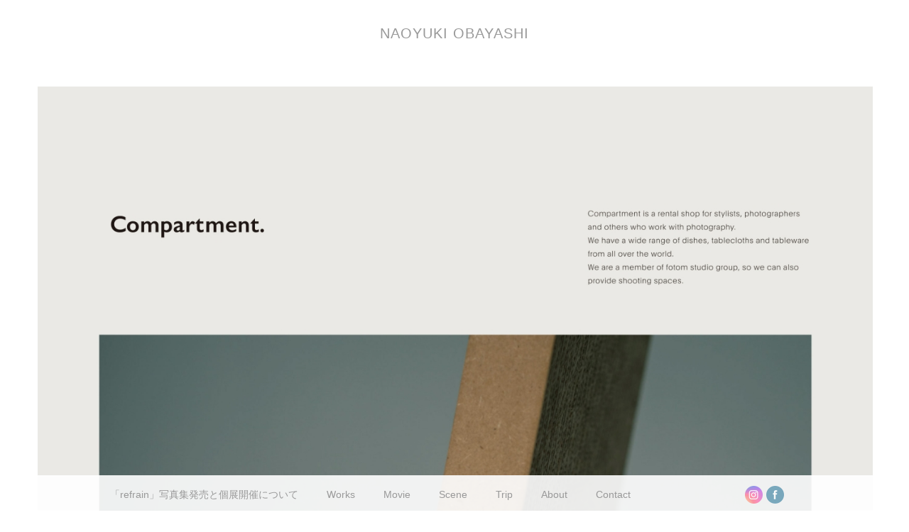

--- FILE ---
content_type: text/html; charset=UTF-8
request_url: http://naoyukiobayashi.com/2023/07/19/compartment-2023-spring-summer/
body_size: 9923
content:
<!DOCTYPE html>
<html lang="ja"
	prefix="og: https://ogp.me/ns#" >
<head>
	<meta charset="UTF-8">
	<meta name="viewport" content="width=device-width, initial-scale=1">
	<link rel="profile" href="http://gmpg.org/xfn/11">
	<link rel="pingback" href="http://naoyukiobayashi.com/wp/xmlrpc.php">

	<title>Compartment. 2023 Spring / Summer | Naoyuki Obayashi</title>

		<!-- All in One SEO 4.1.4.5 -->
		<meta name="robots" content="max-image-preview:large" />
		<link rel="canonical" href="http://naoyukiobayashi.com/2023/07/19/compartment-2023-spring-summer/" />
		<meta property="og:locale" content="ja_JP" />
		<meta property="og:site_name" content="Naoyuki Obayashi | Photography" />
		<meta property="og:type" content="article" />
		<meta property="og:title" content="Compartment. 2023 Spring / Summer | Naoyuki Obayashi" />
		<meta property="og:url" content="http://naoyukiobayashi.com/2023/07/19/compartment-2023-spring-summer/" />
		<meta property="article:published_time" content="2023-07-19T10:59:47+00:00" />
		<meta property="article:modified_time" content="2023-07-20T17:07:39+00:00" />
		<meta name="twitter:card" content="summary" />
		<meta name="twitter:domain" content="naoyukiobayashi.com" />
		<meta name="twitter:title" content="Compartment. 2023 Spring / Summer | Naoyuki Obayashi" />
		<meta name="google" content="nositelinkssearchbox" />
		<script type="application/ld+json" class="aioseo-schema">
			{"@context":"https:\/\/schema.org","@graph":[{"@type":"WebSite","@id":"http:\/\/naoyukiobayashi.com\/#website","url":"http:\/\/naoyukiobayashi.com\/","name":"Naoyuki Obayashi","description":"Photography","inLanguage":"ja","publisher":{"@id":"http:\/\/naoyukiobayashi.com\/#organization"}},{"@type":"Organization","@id":"http:\/\/naoyukiobayashi.com\/#organization","name":"Naoyuki Obayashi","url":"http:\/\/naoyukiobayashi.com\/"},{"@type":"BreadcrumbList","@id":"http:\/\/naoyukiobayashi.com\/2023\/07\/19\/compartment-2023-spring-summer\/#breadcrumblist","itemListElement":[{"@type":"ListItem","@id":"http:\/\/naoyukiobayashi.com\/#listItem","position":1,"item":{"@type":"WebPage","@id":"http:\/\/naoyukiobayashi.com\/","name":"\u30db\u30fc\u30e0","description":"Photography","url":"http:\/\/naoyukiobayashi.com\/"},"nextItem":"http:\/\/naoyukiobayashi.com\/2023\/#listItem"},{"@type":"ListItem","@id":"http:\/\/naoyukiobayashi.com\/2023\/#listItem","position":2,"item":{"@type":"WebPage","@id":"http:\/\/naoyukiobayashi.com\/2023\/","name":"2023","url":"http:\/\/naoyukiobayashi.com\/2023\/"},"nextItem":"http:\/\/naoyukiobayashi.com\/2023\/07\/#listItem","previousItem":"http:\/\/naoyukiobayashi.com\/#listItem"},{"@type":"ListItem","@id":"http:\/\/naoyukiobayashi.com\/2023\/07\/#listItem","position":3,"item":{"@type":"WebPage","@id":"http:\/\/naoyukiobayashi.com\/2023\/07\/","name":"July","url":"http:\/\/naoyukiobayashi.com\/2023\/07\/"},"nextItem":"http:\/\/naoyukiobayashi.com\/2023\/07\/19\/#listItem","previousItem":"http:\/\/naoyukiobayashi.com\/2023\/#listItem"},{"@type":"ListItem","@id":"http:\/\/naoyukiobayashi.com\/2023\/07\/19\/#listItem","position":4,"item":{"@type":"WebPage","@id":"http:\/\/naoyukiobayashi.com\/2023\/07\/19\/","name":"19","url":"http:\/\/naoyukiobayashi.com\/2023\/07\/19\/"},"nextItem":"http:\/\/naoyukiobayashi.com\/2023\/07\/19\/compartment-2023-spring-summer\/#listItem","previousItem":"http:\/\/naoyukiobayashi.com\/2023\/07\/#listItem"},{"@type":"ListItem","@id":"http:\/\/naoyukiobayashi.com\/2023\/07\/19\/compartment-2023-spring-summer\/#listItem","position":5,"item":{"@type":"WebPage","@id":"http:\/\/naoyukiobayashi.com\/2023\/07\/19\/compartment-2023-spring-summer\/","name":"Compartment. 2023 Spring \/ Summer","url":"http:\/\/naoyukiobayashi.com\/2023\/07\/19\/compartment-2023-spring-summer\/"},"previousItem":"http:\/\/naoyukiobayashi.com\/2023\/07\/19\/#listItem"}]},{"@type":"Person","@id":"http:\/\/naoyukiobayashi.com\/author\/360imageworks\/#author","url":"http:\/\/naoyukiobayashi.com\/author\/360imageworks\/","name":"360imageworks"},{"@type":"WebPage","@id":"http:\/\/naoyukiobayashi.com\/2023\/07\/19\/compartment-2023-spring-summer\/#webpage","url":"http:\/\/naoyukiobayashi.com\/2023\/07\/19\/compartment-2023-spring-summer\/","name":"Compartment. 2023 Spring \/ Summer | Naoyuki Obayashi","inLanguage":"ja","isPartOf":{"@id":"http:\/\/naoyukiobayashi.com\/#website"},"breadcrumb":{"@id":"http:\/\/naoyukiobayashi.com\/2023\/07\/19\/compartment-2023-spring-summer\/#breadcrumblist"},"author":"http:\/\/naoyukiobayashi.com\/author\/360imageworks\/#author","creator":"http:\/\/naoyukiobayashi.com\/author\/360imageworks\/#author","image":{"@type":"ImageObject","@id":"http:\/\/naoyukiobayashi.com\/#mainImage","url":"http:\/\/naoyukiobayashi.com\/wp\/wp-content\/uploads\/2023\/07\/Compartment_t1-scaled.jpg","width":1715,"height":2560},"primaryImageOfPage":{"@id":"http:\/\/naoyukiobayashi.com\/2023\/07\/19\/compartment-2023-spring-summer\/#mainImage"},"datePublished":"2023-07-19T10:59:47+09:00","dateModified":"2023-07-20T17:07:39+09:00"},{"@type":"Article","@id":"http:\/\/naoyukiobayashi.com\/2023\/07\/19\/compartment-2023-spring-summer\/#article","name":"Compartment. 2023 Spring \/ Summer | Naoyuki Obayashi","inLanguage":"ja","headline":"Compartment. 2023 Spring \/ Summer","author":{"@id":"http:\/\/naoyukiobayashi.com\/author\/360imageworks\/#author"},"publisher":{"@id":"http:\/\/naoyukiobayashi.com\/#organization"},"datePublished":"2023-07-19T10:59:47+09:00","dateModified":"2023-07-20T17:07:39+09:00","articleSection":"Works","mainEntityOfPage":{"@id":"http:\/\/naoyukiobayashi.com\/2023\/07\/19\/compartment-2023-spring-summer\/#webpage"},"isPartOf":{"@id":"http:\/\/naoyukiobayashi.com\/2023\/07\/19\/compartment-2023-spring-summer\/#webpage"},"image":{"@type":"ImageObject","@id":"http:\/\/naoyukiobayashi.com\/#articleImage","url":"http:\/\/naoyukiobayashi.com\/wp\/wp-content\/uploads\/2023\/07\/Compartment_t1-scaled.jpg","width":1715,"height":2560}}]}
		</script>
		<!-- All in One SEO -->

<link rel='dns-prefetch' href='//www.google.com' />
<link rel='dns-prefetch' href='//fonts.googleapis.com' />
<link rel='dns-prefetch' href='//s.w.org' />
<link rel="alternate" type="application/rss+xml" title="Naoyuki Obayashi &raquo; フィード" href="http://naoyukiobayashi.com/feed/" />
<link rel="alternate" type="application/rss+xml" title="Naoyuki Obayashi &raquo; コメントフィード" href="http://naoyukiobayashi.com/comments/feed/" />
		<script type="text/javascript">
			window._wpemojiSettings = {"baseUrl":"https:\/\/s.w.org\/images\/core\/emoji\/13.1.0\/72x72\/","ext":".png","svgUrl":"https:\/\/s.w.org\/images\/core\/emoji\/13.1.0\/svg\/","svgExt":".svg","source":{"concatemoji":"http:\/\/naoyukiobayashi.com\/wp\/wp-includes\/js\/wp-emoji-release.min.js?ver=5.8.12"}};
			!function(e,a,t){var n,r,o,i=a.createElement("canvas"),p=i.getContext&&i.getContext("2d");function s(e,t){var a=String.fromCharCode;p.clearRect(0,0,i.width,i.height),p.fillText(a.apply(this,e),0,0);e=i.toDataURL();return p.clearRect(0,0,i.width,i.height),p.fillText(a.apply(this,t),0,0),e===i.toDataURL()}function c(e){var t=a.createElement("script");t.src=e,t.defer=t.type="text/javascript",a.getElementsByTagName("head")[0].appendChild(t)}for(o=Array("flag","emoji"),t.supports={everything:!0,everythingExceptFlag:!0},r=0;r<o.length;r++)t.supports[o[r]]=function(e){if(!p||!p.fillText)return!1;switch(p.textBaseline="top",p.font="600 32px Arial",e){case"flag":return s([127987,65039,8205,9895,65039],[127987,65039,8203,9895,65039])?!1:!s([55356,56826,55356,56819],[55356,56826,8203,55356,56819])&&!s([55356,57332,56128,56423,56128,56418,56128,56421,56128,56430,56128,56423,56128,56447],[55356,57332,8203,56128,56423,8203,56128,56418,8203,56128,56421,8203,56128,56430,8203,56128,56423,8203,56128,56447]);case"emoji":return!s([10084,65039,8205,55357,56613],[10084,65039,8203,55357,56613])}return!1}(o[r]),t.supports.everything=t.supports.everything&&t.supports[o[r]],"flag"!==o[r]&&(t.supports.everythingExceptFlag=t.supports.everythingExceptFlag&&t.supports[o[r]]);t.supports.everythingExceptFlag=t.supports.everythingExceptFlag&&!t.supports.flag,t.DOMReady=!1,t.readyCallback=function(){t.DOMReady=!0},t.supports.everything||(n=function(){t.readyCallback()},a.addEventListener?(a.addEventListener("DOMContentLoaded",n,!1),e.addEventListener("load",n,!1)):(e.attachEvent("onload",n),a.attachEvent("onreadystatechange",function(){"complete"===a.readyState&&t.readyCallback()})),(n=t.source||{}).concatemoji?c(n.concatemoji):n.wpemoji&&n.twemoji&&(c(n.twemoji),c(n.wpemoji)))}(window,document,window._wpemojiSettings);
		</script>
		<style type="text/css">
img.wp-smiley,
img.emoji {
	display: inline !important;
	border: none !important;
	box-shadow: none !important;
	height: 1em !important;
	width: 1em !important;
	margin: 0 .07em !important;
	vertical-align: -0.1em !important;
	background: none !important;
	padding: 0 !important;
}
</style>
	<link rel='stylesheet' id='wp-block-library-css'  href='http://naoyukiobayashi.com/wp/wp-includes/css/dist/block-library/style.min.css?ver=5.8.12' type='text/css' media='all' />
<link rel='stylesheet' id='contact-form-7-css'  href='http://naoyukiobayashi.com/wp/wp-content/plugins/contact-form-7/includes/css/styles.css?ver=5.4.2' type='text/css' media='all' />
<link rel='stylesheet' id='SFSIPLUSmainCss-css'  href='http://naoyukiobayashi.com/wp/wp-content/plugins/ultimate-social-media-plus/css/sfsi-style.css?ver=5.8.12' type='text/css' media='all' />
<link rel='stylesheet' id='wpccp-css'  href='http://naoyukiobayashi.com/wp/wp-content/plugins/wp-content-copy-protection/assets/css/style.min.css?ver=1631679537' type='text/css' media='all' />
<link rel='stylesheet' id='parent-style-css'  href='http://naoyukiobayashi.com/wp/wp-content/themes/stacker-lite/style.css?ver=5.8.12' type='text/css' media='all' />
<link rel='stylesheet' id='child-style-css'  href='http://naoyukiobayashi.com/wp/wp-content/themes/stacker-lite-child/style.css?ver=5.8.12' type='text/css' media='all' />
<link rel='stylesheet' id='stacker-style-css'  href='http://naoyukiobayashi.com/wp/wp-content/themes/stacker-lite-child/style.css?ver=5.8.12' type='text/css' media='all' />
<link rel='stylesheet' id='font-awesome-css'  href='http://naoyukiobayashi.com/wp/wp-content/themes/stacker-lite/inc/font-awesome-4.3.0/css/font-awesome.min.css?ver=5.8.12' type='text/css' media='all' />
<link rel='stylesheet' id='stacker-fonts-css'  href='//fonts.googleapis.com/css?family=Varela&#038;subset=latin%2Clatin-ext' type='text/css' media='all' />
<!--n2css--><script type='text/javascript' src='http://naoyukiobayashi.com/wp/wp-includes/js/jquery/jquery.min.js?ver=3.6.0' id='jquery-core-js'></script>
<script type='text/javascript' src='http://naoyukiobayashi.com/wp/wp-includes/js/jquery/jquery-migrate.min.js?ver=3.3.2' id='jquery-migrate-js'></script>
<link rel="https://api.w.org/" href="http://naoyukiobayashi.com/wp-json/" /><link rel="alternate" type="application/json" href="http://naoyukiobayashi.com/wp-json/wp/v2/posts/3531" /><link rel="EditURI" type="application/rsd+xml" title="RSD" href="http://naoyukiobayashi.com/wp/xmlrpc.php?rsd" />
<link rel="wlwmanifest" type="application/wlwmanifest+xml" href="http://naoyukiobayashi.com/wp/wp-includes/wlwmanifest.xml" /> 
<meta name="generator" content="WordPress 5.8.12" />
<link rel='shortlink' href='http://naoyukiobayashi.com/?p=3531' />
<link rel="alternate" type="application/json+oembed" href="http://naoyukiobayashi.com/wp-json/oembed/1.0/embed?url=http%3A%2F%2Fnaoyukiobayashi.com%2F2023%2F07%2F19%2Fcompartment-2023-spring-summer%2F" />
<link rel="alternate" type="text/xml+oembed" href="http://naoyukiobayashi.com/wp-json/oembed/1.0/embed?url=http%3A%2F%2Fnaoyukiobayashi.com%2F2023%2F07%2F19%2Fcompartment-2023-spring-summer%2F&#038;format=xml" />
<meta name="cdp-version" content="1.4.3" />
	<script>
		window.addEventListener("sfsi_plus_functions_loaded", function() {
			var body = document.getElementsByTagName('body')[0];
			// console.log(body);
			body.classList.add("sfsi_plus_3.47");
		})
		// window.addEventListener('sfsi_plus_functions_loaded',function(e) {
		// 	jQuery("body").addClass("sfsi_plus_3.47")
		// });
		jQuery(document).ready(function(e) {
			jQuery("body").addClass("sfsi_plus_3.47")
		});

		function sfsi_plus_processfurther(ref) {
			var feed_id = '[base64]';
			var feedtype = 8;
			var email = jQuery(ref).find('input[name="email"]').val();
			var filter = /^([a-zA-Z0-9_\.\-])+\@(([a-zA-Z0-9\-])+\.)+([a-zA-Z0-9]{2,4})+$/;
			if ((email != "Enter your email") && (filter.test(email))) {
				if (feedtype == "8") {
					var url = "https://api.follow.it/subscription-form/" + feed_id + "/" + feedtype;
					window.open(url, "popupwindow", "scrollbars=yes,width=1080,height=760");
					return true;
				}
			} else {
				alert("Please enter email address");
				jQuery(ref).find('input[name="email"]').focus();
				return false;
			}
		}
	</script>
	<style>
		.sfsi_plus_subscribe_Popinner {
			width: 100% !important;
			height: auto !important;
			border: 1px solid #b5b5b5 !important;
			padding: 18px 0px !important;
			background-color: #ffffff !important;
		}

		.sfsi_plus_subscribe_Popinner form {
			margin: 0 20px !important;
		}

		.sfsi_plus_subscribe_Popinner h5 {
			font-family: Helvetica,Arial,sans-serif !important;

			font-weight: bold !important;
			color: #000000 !important;
			font-size: 16px !important;
			text-align: center !important;
			margin: 0 0 10px !important;
			padding: 0 !important;
		}

		.sfsi_plus_subscription_form_field {
			margin: 5px 0 !important;
			width: 100% !important;
			display: inline-flex;
			display: -webkit-inline-flex;
		}

		.sfsi_plus_subscription_form_field input {
			width: 100% !important;
			padding: 10px 0px !important;
		}

		.sfsi_plus_subscribe_Popinner input[type=email] {
			font-family: Helvetica,Arial,sans-serif !important;

			font-style: normal !important;
			color:  !important;
			font-size: 14px !important;
			text-align: center !important;
		}

		.sfsi_plus_subscribe_Popinner input[type=email]::-webkit-input-placeholder {
			font-family: Helvetica,Arial,sans-serif !important;

			font-style: normal !important;
			color:  !important;
			font-size: 14px !important;
			text-align: center !important;
		}

		.sfsi_plus_subscribe_Popinner input[type=email]:-moz-placeholder {
			/* Firefox 18- */
			font-family: Helvetica,Arial,sans-serif !important;

			font-style: normal !important;
			color:  !important;
			font-size: 14px !important;
			text-align: center !important;
		}

		.sfsi_plus_subscribe_Popinner input[type=email]::-moz-placeholder {
			/* Firefox 19+ */
			font-family: Helvetica,Arial,sans-serif !important;

			font-style: normal !important;
			color:  !important;
			font-size: 14px !important;
			text-align: center !important;
		}

		.sfsi_plus_subscribe_Popinner input[type=email]:-ms-input-placeholder {
			font-family: Helvetica,Arial,sans-serif !important;

			font-style: normal !important;
			color:  !important;
			font-size: 14px !important;
			text-align: center !important;
		}

		.sfsi_plus_subscribe_Popinner input[type=submit] {
			font-family: Helvetica,Arial,sans-serif !important;

			font-weight: bold !important;
			color: #000000 !important;
			font-size: 16px !important;
			text-align: center !important;
			background-color: #dedede !important;
		}
	</style>
	<meta name="follow.[base64]" content="S2hUsDXsDPv40l5nwWUg"/><style type="text/css" id="custom-background-css">
body.custom-background { background-color: #ffffff; }
</style>
			<style type="text/css" id="wp-custom-css">
			body * {
	font-family: 游ゴシック体, 'Yu Gothic', YuGothic, 'ヒラギノ角ゴシック Pro', 'Hiragino Kaku Gothic Pro', メイリオ, Meiryo, Osaka, 'ＭＳ Ｐゴシック', 'MS PGothic', sans-serif;
	font-weight: 400;
}

body, button, input, select, textarea {
	color: #333;
}

.red {
	color: red;
}

a.blue {
	color: #96c6cb !important;
	border-bottom: 1px solid;
}

a.blue:hover {
	color: #999 !important;
	border-bottom: 1px solid;
}

.item img {
    border: 1px solid #fff;
    -webkit-border-radius: 0px;
    -moz-border-radius: 0px;
    border-radius: 0px;
}

/*トップメニュー削除*/

#cssmenu {
	display: none;
}

/*header*/

.site-title a, .site-title a:visited, a {
    color: #999;
}

.site-title a:hover {
    color: #96c6cb;
}

#header {
	height: 80px;
	box-shadow: none;
}

.wrapper {
  width: 95%;
	margin-top: 0em;
	margin-bottom: 0px;
}

body.page-id-149 .item {
	padding-top: 0;
}

body.page-id-149 .masonryinside, body.page-id-149 #content{
	margin-top: 0;
}

#sitebranding {
  padding-top: 10px;
	padding-bottom: 10px;
}

.site-description {
	font-family: 游ゴシック体, 'Yu Gothic', YuGothic, 'ヒラギノ角ゴシック Pro', 'Hiragino Kaku Gothic Pro', メイリオ, Meiryo, Osaka, 'ＭＳ Ｐゴシック', 'MS PGothic', sans-serif;
	color: #333;
	display: none;
}

.site-title {
	padding-top: 15px;
	font-size: 20px;
}

body.home .inside .itemtitle {
	display: none;
}

/*トップページコンテンツ調整*/

.inside .commentcount, .itemcat,  .itemdate, span.edit-link, .nav-links {
	display:none;
}

.inside .itemtitle, .itemtitle a, .itemtitle a:visited {
    color: #999;
}

.item {
	box-shadow: none;
}

/*スライダー*/

div#n2-ss-2 .n2-ss-slider-1 {
	margin-bottom: 0px;
}

div#n2-ss-2 .nextend-thumbnail-scroller.n2-align-content-start {
  background: #fff;
}

.n2-style-8c39bd1b5d1c821102353bb13550e669-simple {
	background: #fff;
}

/*投稿ページ*/

.itemtitle {
    font-size: 12px;
    text-transform: capitalize;
}

.inside .itemtitle {
	font-size: 12px;
	text-transform: capitalize;
}

@media only screen and (min-width: 1100px) {
.masonry {
    -moz-column-count: 3;
    -webkit-column-count: 3;
    column-count: 3;
}
}
	
/*下層ページ*/

body.page .inside .itemtitle {
	display: none;
}

#content h2 {
	font-size: 28px;
  color: #96c6cb;
}

h2.archive-title, .commentcount {
	display: none;
}

button, html input[type="button"], input[type="reset"], input[type="submit"] {
	background-color: #96c6cb;
}

button, html input[type="button"]:hover, input[type="reset"]:hover, input[type="submit"]:hover {
	background-color: #999;
}

.post-10 ul li a {
	color: #96c6cb;
}

.post-10 ul li a:hover {
	color: #999;
}

#comments {
    display: none;
}

input[type="text"], input[type="email"], input[type="password"], input[type="search"], input[type="url"], textarea {
  overflow: auto;
  padding-left: 3px;
  vertical-align: top;
	width: 98%;
}

@media screen and (max-width:800px){

	#content {
	width: 90%;
}

}

/*footer*/

#footer {
	background-color: #fff;
}

h4.footerheading {
	display: none;
}

#footer .footerwidget li a:hover, #footer a:visited {
	color: #96c6cb;
}

#footerwidgets {
  padding-top: 15px;
	padding-bottom: 15px;
}

#footer a, #footer a:visited {
	color: #999;
}

#footer .footerwidget li a:hover {
	color: #96c6cb;
}

.footerwidget li {
  margin-bottom: 0px;
}

/*.footerwidget li::before {
	content: '-　';
	margin-right: 0px;
}*/

.footerwidget {
  width: 100%;
  position: relative;
  display: inline-block;
  margin: 0 auto;
  vertical-align: top;
}

/*ドロップダウンメニュー*/

@media screen and (max-width:800px){
	
.menu > li {
    float: none!important;
    width: 100%!important;
    height: 30px!important;
	line-height: 30px!important;
	}
	
	.item {
		margin: 0em!important;
	}
	
	li.menu-item-has-children ul {
  opacity: 1!important;
	visibility:visible!important;
	-webkit-transition: none!important;
  transition: none!important;
	top: 0px!important;
		display: none;
	}
	
	li.menu-item-has-children ul {
		position: relative!important;
	}
	
	li.menu-item-has-children > a::after {
		display: none!important;
	}
	
	.footerwidget {
  border-top: 1px solid #ccc;
  padding-top: 20px;
	padding-bottom: 10px;
	}
	
}

.menu {
    width: 100%;
	max-width: 1000px;
    margin: 0 auto;
}

.menu > li {
  float: left;
    /*width: 14.2857143%;*/
  height: 50px;
  line-height: 50px;
	text-align: center;
	padding: 0 20px;
}

.menu::after {
    content: "";
    display: table;
    clear: both;
}

.sfsi_plus_wicons {
	width: 25px !important;
  height: 25px !important;
  padding-top: 0;
}

@media screen and (min-width:801px) {

.footerwidget:first-child {
	width: 90%;
}

.footerwidget:last-child {
	width: 10%;
	bottom: 5px;
}
	
}

@media screen and (max-width:1019px) {
	
#footerwidgets {
    padding-top: 10px;
}
	
#footer .menu > li {
    line-height: 15px;
}

}

/* 以下、ドロップダウン */

li.menu-item-has-children {
    position: relative;
}

li.menu-item-has-children ul {
    visibility: hidden;
    opacity: 0;
    position: absolute;
    top: -70px;
    width: 100%;
    -webkit-transition: all .2s ease;
    transition: all .2s ease;
	color: #96c6cb;
	background: #fff;
	line-height: 1.5em;
	/*text-align: left;*/
	padding-left: 5px;
}

li.menu-item-has-children:hover ul {
    visibility: visible;
    opacity: 1;
    top: -60px;
}

/* 下矢印 */

li.menu-item-has-children > a::after {
    content: '';
    display: inline-block;
    width: 6px;
    height: 6px;
    margin: 0 0 0 15px;
    border-right: 1px solid #96c6cb;
    border-bottom: 1px solid #96c6cb;
    -webkit-transform: rotate(225deg);
    -ms-transform: rotate(225deg);
    transform: rotate(225deg);
}

/* 以下、リンク色 */

.menu li a {
}

.menu li a:hover {
	color: #999;
}

.menu li ul li a {
}

.menu li ul li a:hover {
    color: #999;
}

.menu li:hover > a {
}

/*footer*/

#footer {
	overflow: inherit;
	background-color: rgba( 255, 255, 255, 0.9 );
}

.footerheading {
	margin-bottom: 10px;
}

#footercredits {
	display: none;
}

/*フッター固定*/

@media screen and (min-width:801px){
	
#footer {
  position: fixed;
  bottom: 0;
  width: 100%;
  text-align: center;
	height: 50px;
}

#footer .menu > li {
  height: 50px;
	line-height: 15px;
}

#footer .wrapper{
    display: inline-block;
}

#footerwidgets {
    padding-top: 20px;
    padding-bottom: 15px;
}

.item {
	padding: 1.5em 1.5em 1em;
}
	
}

@media screen and (max-width:800px){

#footer .menu > li {
	padding-left: 0;
	padding-right: 0;
}
	
}

/*SNS*/

@media screen and (min-width:801px){

.sfsi_plus_wDiv {
  width: 95px;
}
	
#footerwidgets {
    width: 83%;
    margin: 0 auto;
}
	
}

@media screen and (max-width:800px){
	
.sfsi_plus_wDiv {
  width: 65px !important;
	text-align: center !important;
	left: 46%;
}
	
sfsi_plus_holders {
		height: 35px;
	}
	
.sfsi_plus_widget {
    position: relative;
}
	
	.sfsi_plus_wDiv {
		position: absolute;
  left: 50%;
  transform: translateY(-50%) translateX(-50%);
  -webkit-transform: translateY(-50%) translateX(-50%);
		margin-top: 20px;
	}
	
}

.sfsi_plus_wicons:nth-child(2) {
	float:left;
}

img.sfsi_wicon {
	     -webkit-filter: hue-rotate(345deg) brightness(1.1) opacity(0.6);
     -moz-filter: hue-rotate(345deg) brightness(1.1) opacity(0.6);
     -o-filter: hue-rotate(345deg) brightness(1.1) opacity(0.6);
     -ms-filter: hue-rotate(345deg) brightness(1.1) opacity(0.6);
     filter: hue-rotate(345deg) brightness(1.1) opacity(0.6);
}		</style>
		
<div align="center">
	<noscript>
		<div style="position:fixed; top:0px; left:0px; z-index:3000; height:100%; width:100%; background-color:#FFFFFF">
			<br/><br/>
			<div style="font-family: Tahoma; font-size: 14px; background-color:#FFFFCC; border: 1pt solid Black; padding: 10pt;">
				Sorry, you have Javascript Disabled! To see this page as it is meant to appear, please enable your Javascript!
			</div>
		</div>
	</noscript>
</div>
	<!-- Google Tag Manager -->
	<script>(function(w,d,s,l,i){w[l]=w[l]||[];w[l].push({'gtm.start':
	new Date().getTime(),event:'gtm.js'});var f=d.getElementsByTagName(s)[0],
	j=d.createElement(s),dl=l!='dataLayer'?'&l='+l:'';j.async=true;j.src=
	'https://www.googletagmanager.com/gtm.js?id='+i+dl;f.parentNode.insertBefore(j,f);
	})(window,document,'script','dataLayer','GTM-5VNGHCL');</script>
	<!-- End Google Tag Manager -->
</head>

<body class="post-template-default single single-post postid-3531 single-format-standard custom-background">
<!-- Google Tag Manager (noscript) -->
<noscript><iframe src="https://www.googletagmanager.com/ns.html?id=GTM-5VNGHCL"
height="0" width="0" style="display:none;visibility:hidden"></iframe></noscript>
<!-- End Google Tag Manager (noscript) -->
<div id="cssmenu" class="align-center">
	<ul><li id="menu-item-3729" class="menu-item menu-item-type-post_type menu-item-object-page menu-item-3729"><a href="http://naoyukiobayashi.com/%e5%80%8b%e5%b1%95-%e3%80%8crefrain%e3%80%8d%e9%96%8b%e5%82%ac%e3%81%ae%e3%81%8a%e7%9f%a5%e3%82%89%e3%81%9b/">「refrain」写真集発売と個展開催について</a></li>
<li id="menu-item-2442" class="menu-item menu-item-type-taxonomy menu-item-object-category current-post-ancestor current-menu-parent current-post-parent menu-item-2442"><a href="http://naoyukiobayashi.com/category/works/">Works</a></li>
<li id="menu-item-3175" class="menu-item menu-item-type-taxonomy menu-item-object-category menu-item-3175"><a href="http://naoyukiobayashi.com/category/movie/">Movie</a></li>
<li id="menu-item-2440" class="menu-item menu-item-type-taxonomy menu-item-object-category menu-item-2440"><a href="http://naoyukiobayashi.com/category/scene/">Scene</a></li>
<li id="menu-item-514" class="menu-item menu-item-type-taxonomy menu-item-object-category menu-item-514"><a href="http://naoyukiobayashi.com/category/trip/">Trip</a></li>
<li id="menu-item-18" class="menu-item menu-item-type-post_type menu-item-object-page menu-item-18"><a href="http://naoyukiobayashi.com/about/">About</a></li>
<li id="menu-item-16" class="menu-item menu-item-type-post_type menu-item-object-page menu-item-16"><a href="http://naoyukiobayashi.com/contact/">Contact</a></li>
</ul></div>
<div id="header">
<div id="sitebranding">

<div class="site-branding">
								<h1 class="site-title"><a href="http://naoyukiobayashi.com/" rel="home">Naoyuki Obayashi</a></h1>
			<h2 class="site-description">Photography</h2>
		</div><!-- .site-branding -->
	
	
	
	
	
	<div id="menu-social" class="menu">	 
			</div>
    </div><!--End Site Branding -->
</div>
<!--End Header -->
	<div class="masonryinside">
		<div class="wrapper">
			
				
<div class="inside item post-3531 post type-post status-publish format-standard has-post-thumbnail hentry category-works">
	<a href="http://naoyukiobayashi.com/2023/07/19/compartment-2023-spring-summer/"><img width="2400" height="3582" src="http://naoyukiobayashi.com/wp/wp-content/uploads/2023/07/Compartment_t1-2400x3582.jpg" class="featured-image wp-post-image" alt="" loading="lazy" srcset="http://naoyukiobayashi.com/wp/wp-content/uploads/2023/07/Compartment_t1-2400x3582.jpg 2400w, http://naoyukiobayashi.com/wp/wp-content/uploads/2023/07/Compartment_t1-201x300.jpg 201w, http://naoyukiobayashi.com/wp/wp-content/uploads/2023/07/Compartment_t1-686x1024.jpg 686w, http://naoyukiobayashi.com/wp/wp-content/uploads/2023/07/Compartment_t1-768x1146.jpg 768w, http://naoyukiobayashi.com/wp/wp-content/uploads/2023/07/Compartment_t1-1029x1536.jpg 1029w, http://naoyukiobayashi.com/wp/wp-content/uploads/2023/07/Compartment_t1-1372x2048.jpg 1372w, http://naoyukiobayashi.com/wp/wp-content/uploads/2023/07/Compartment_t1-scaled.jpg 1715w" sizes="(max-width: 2400px) 100vw, 2400px" /></a>
	<div class="commentcount">
			<span>0</span>
	</div>
	<h2 class="itemtitle"><a href="http://naoyukiobayashi.com/2023/07/19/compartment-2023-spring-summer/">Compartment. 2023 Spring / Summer</a></h2>

	<div class="itemdate"><a href="http://naoyukiobayashi.com/2023/07/19/compartment-2023-spring-summer/"><span class="posted-on"><a href="http://naoyukiobayashi.com/2023/07/19/compartment-2023-spring-summer/" rel="bookmark"><time class="entry-date published updated" datetime="2023-07-19T19:59:47+09:00">2023-07-19</time></a></span></a></div>
	<div class="itemcat">
<a href="http://naoyukiobayashi.com/category/works/" rel="category tag">Works</a>	</div>
	<div id="content">
		<p><img loading="lazy" class="alignnone size-large wp-image-3538" src="http://naoyukiobayashi.com/wp/wp-content/uploads/2023/07/Compartment_tabroid_7-1024x764.jpg" alt="" width="900" height="671" srcset="http://naoyukiobayashi.com/wp/wp-content/uploads/2023/07/Compartment_tabroid_7-1024x764.jpg 1024w, http://naoyukiobayashi.com/wp/wp-content/uploads/2023/07/Compartment_tabroid_7-300x224.jpg 300w, http://naoyukiobayashi.com/wp/wp-content/uploads/2023/07/Compartment_tabroid_7-768x573.jpg 768w, http://naoyukiobayashi.com/wp/wp-content/uploads/2023/07/Compartment_tabroid_7-1536x1146.jpg 1536w, http://naoyukiobayashi.com/wp/wp-content/uploads/2023/07/Compartment_tabroid_7-2048x1528.jpg 2048w" sizes="(max-width: 900px) 100vw, 900px" /></p>
<p><img loading="lazy" class="alignnone size-large wp-image-3540" src="http://naoyukiobayashi.com/wp/wp-content/uploads/2023/07/Compartment_tabroid_4-1024x764.jpg" alt="" width="900" height="671" srcset="http://naoyukiobayashi.com/wp/wp-content/uploads/2023/07/Compartment_tabroid_4-1024x764.jpg 1024w, http://naoyukiobayashi.com/wp/wp-content/uploads/2023/07/Compartment_tabroid_4-300x224.jpg 300w, http://naoyukiobayashi.com/wp/wp-content/uploads/2023/07/Compartment_tabroid_4-768x573.jpg 768w, http://naoyukiobayashi.com/wp/wp-content/uploads/2023/07/Compartment_tabroid_4-1536x1146.jpg 1536w, http://naoyukiobayashi.com/wp/wp-content/uploads/2023/07/Compartment_tabroid_4-2048x1528.jpg 2048w" sizes="(max-width: 900px) 100vw, 900px" /></p>
<p><img loading="lazy" class="alignnone size-large wp-image-3539" src="http://naoyukiobayashi.com/wp/wp-content/uploads/2023/07/Compartment_tabroid_2-1-1024x764.jpg" alt="" width="900" height="671" srcset="http://naoyukiobayashi.com/wp/wp-content/uploads/2023/07/Compartment_tabroid_2-1-1024x764.jpg 1024w, http://naoyukiobayashi.com/wp/wp-content/uploads/2023/07/Compartment_tabroid_2-1-300x224.jpg 300w, http://naoyukiobayashi.com/wp/wp-content/uploads/2023/07/Compartment_tabroid_2-1-768x573.jpg 768w, http://naoyukiobayashi.com/wp/wp-content/uploads/2023/07/Compartment_tabroid_2-1-1536x1146.jpg 1536w, http://naoyukiobayashi.com/wp/wp-content/uploads/2023/07/Compartment_tabroid_2-1-2048x1528.jpg 2048w" sizes="(max-width: 900px) 100vw, 900px" /></p>
<p><img loading="lazy" class="alignnone size-large wp-image-3541" src="http://naoyukiobayashi.com/wp/wp-content/uploads/2023/07/Compartment_tabroid_5-1024x764.jpg" alt="" width="900" height="671" srcset="http://naoyukiobayashi.com/wp/wp-content/uploads/2023/07/Compartment_tabroid_5-1024x764.jpg 1024w, http://naoyukiobayashi.com/wp/wp-content/uploads/2023/07/Compartment_tabroid_5-300x224.jpg 300w, http://naoyukiobayashi.com/wp/wp-content/uploads/2023/07/Compartment_tabroid_5-768x573.jpg 768w, http://naoyukiobayashi.com/wp/wp-content/uploads/2023/07/Compartment_tabroid_5-1536x1146.jpg 1536w, http://naoyukiobayashi.com/wp/wp-content/uploads/2023/07/Compartment_tabroid_5-2048x1528.jpg 2048w" sizes="(max-width: 900px) 100vw, 900px" /></p>
<p><img loading="lazy" class="alignnone size-large wp-image-3537" src="http://naoyukiobayashi.com/wp/wp-content/uploads/2023/07/Compartment_tabroid_6-1024x764.jpg" alt="" width="900" height="671" srcset="http://naoyukiobayashi.com/wp/wp-content/uploads/2023/07/Compartment_tabroid_6-1024x764.jpg 1024w, http://naoyukiobayashi.com/wp/wp-content/uploads/2023/07/Compartment_tabroid_6-300x224.jpg 300w, http://naoyukiobayashi.com/wp/wp-content/uploads/2023/07/Compartment_tabroid_6-768x573.jpg 768w, http://naoyukiobayashi.com/wp/wp-content/uploads/2023/07/Compartment_tabroid_6-1536x1146.jpg 1536w, http://naoyukiobayashi.com/wp/wp-content/uploads/2023/07/Compartment_tabroid_6-2048x1528.jpg 2048w" sizes="(max-width: 900px) 100vw, 900px" /></p>
<p style="text-align: center;"><img loading="lazy" class="alignnone size-large wp-image-3542" src="http://naoyukiobayashi.com/wp/wp-content/uploads/2023/07/Compartment_tabroid_3-1024x764.jpg" alt="" width="900" height="671" srcset="http://naoyukiobayashi.com/wp/wp-content/uploads/2023/07/Compartment_tabroid_3-1024x764.jpg 1024w, http://naoyukiobayashi.com/wp/wp-content/uploads/2023/07/Compartment_tabroid_3-300x224.jpg 300w, http://naoyukiobayashi.com/wp/wp-content/uploads/2023/07/Compartment_tabroid_3-768x573.jpg 768w, http://naoyukiobayashi.com/wp/wp-content/uploads/2023/07/Compartment_tabroid_3-1536x1146.jpg 1536w, http://naoyukiobayashi.com/wp/wp-content/uploads/2023/07/Compartment_tabroid_3-2048x1528.jpg 2048w" sizes="(max-width: 900px) 100vw, 900px" /></p>
<p style="text-align: center;">Printing : Fujiwara printing co.,ltd<br />
Art Direction : TOSHIHIKO WATANABE<br />
Direction : KANA ISHIDA , KANON SHIMIZU<br />
Design : TOSHIHIKO WATANABE<br />
(fullsizeimage)</p>
<p>&nbsp;</p>
<p>&nbsp;</p>
<p>&nbsp;</p>
<p>&nbsp;</p>
<p>&nbsp;</p>
		<div id="bottommeta">
					</div>
	</div>


				
					</div>
	</div>
<div id="footer">
	<div class="wrapper">
		<div id="footerwidgets">
			<div class="footerwidget"><h4 class="footerheading">MENU</h4><div class="menu-menu-container"><ul id="menu-menu-1" class="menu"><li class="menu-item menu-item-type-post_type menu-item-object-page menu-item-3729"><a href="http://naoyukiobayashi.com/%e5%80%8b%e5%b1%95-%e3%80%8crefrain%e3%80%8d%e9%96%8b%e5%82%ac%e3%81%ae%e3%81%8a%e7%9f%a5%e3%82%89%e3%81%9b/">「refrain」写真集発売と個展開催について</a></li>
<li class="menu-item menu-item-type-taxonomy menu-item-object-category current-post-ancestor current-menu-parent current-post-parent menu-item-2442"><a href="http://naoyukiobayashi.com/category/works/">Works</a></li>
<li class="menu-item menu-item-type-taxonomy menu-item-object-category menu-item-3175"><a href="http://naoyukiobayashi.com/category/movie/">Movie</a></li>
<li class="menu-item menu-item-type-taxonomy menu-item-object-category menu-item-2440"><a href="http://naoyukiobayashi.com/category/scene/">Scene</a></li>
<li class="menu-item menu-item-type-taxonomy menu-item-object-category menu-item-514"><a href="http://naoyukiobayashi.com/category/trip/">Trip</a></li>
<li class="menu-item menu-item-type-post_type menu-item-object-page menu-item-18"><a href="http://naoyukiobayashi.com/about/">About</a></li>
<li class="menu-item menu-item-type-post_type menu-item-object-page menu-item-16"><a href="http://naoyukiobayashi.com/contact/">Contact</a></li>
</ul></div></div><div class="footerwidget">			<div class="sfsi_plus_widget" data-position="widget">
				<div id='sfsi_plus_wDiv'></div>
						<script>
			window.addEventListener('sfsi_plus_functions_loaded', function() {
				if (typeof sfsi_plus_widget_set == 'function') {
					sfsi_plus_widget_set();
				}
			})
		</script>
		<div class="sfsiplus_norm_row sfsi_plus_wDiv"  style="width:225px;position:absolute;;text-align:left"><div style='width:40px; height:40px;margin-left:5px;margin-bottom:5px;' class='sfsi_plus_wicons shuffeldiv '><div class='sfsiplus_inerCnt'><a class=' sficn' data-effect='' target='_blank'  href='https://www.facebook.com/Naoyuki-Obayashi-1823782137636357/'  style='opacity:1' ><img alt='Facebook' title='Facebook' src='http://naoyukiobayashi.com/wp/wp-content/plugins/ultimate-social-media-plus/images/icons_theme/flat/flat_fb.png' width='40' height='40' style='' class='sfcm sfsi_wicon sfsiplusid_round_icon_facebook' data-effect=''  /></a></div></div><div style='width:40px; height:40px;margin-left:5px;margin-bottom:5px;' class='sfsi_plus_wicons shuffeldiv '><div class='sfsiplus_inerCnt'><a class=' sficn' data-effect='' target='_blank'  href='https://www.instagram.com/naoyuki_obayashi/'  style='opacity:1' ><img alt='Instagram' title='Instagram' src='http://naoyukiobayashi.com/wp/wp-content/plugins/ultimate-social-media-plus/images/icons_theme/flat/flat_instagram.png' width='40' height='40' style='' class='sfcm sfsi_wicon sfsiplusid_round_icon_instagram' data-effect=''  /></a></div></div></div ><div id="sfsi_holder" class="sfsi_plus_holders" style="position: relative; float: left;width:100%;z-index:-1;"></div ><script></script>				<div style="clear: both;"></div>
			</div>
		</div>		</div>
		<!-- End Footer Widgets-->
				<div id="footercredits">
			<h3 class="footer-title"><a href="#">Stacker</a></h3>

			<div class="footertext">


				<p><a href="http://wordpress.org/" rel="generator">Proudly powered by
						WordPress</a> Theme: Stacker by <a href="http://themefurnace.com" rel="designer">ThemeFurnace</a>.				</p>
			</div>
		</div>
		<script>
	window.addEventListener('sfsi_plus_functions_loaded', function() {
		if (typeof sfsi_plus_responsive_toggle == 'function') {
			sfsi_plus_responsive_toggle(0);
			// console.log('sfsi_plus_responsive_toggle');
		}
	})
</script>

<script type='text/javascript' src='http://naoyukiobayashi.com/wp/wp-includes/js/dist/vendor/regenerator-runtime.min.js?ver=0.13.7' id='regenerator-runtime-js'></script>
<script type='text/javascript' src='http://naoyukiobayashi.com/wp/wp-includes/js/dist/vendor/wp-polyfill.min.js?ver=3.15.0' id='wp-polyfill-js'></script>
<script type='text/javascript' id='contact-form-7-js-extra'>
/* <![CDATA[ */
var wpcf7 = {"api":{"root":"http:\/\/naoyukiobayashi.com\/wp-json\/","namespace":"contact-form-7\/v1"}};
/* ]]> */
</script>
<script type='text/javascript' src='http://naoyukiobayashi.com/wp/wp-content/plugins/contact-form-7/includes/js/index.js?ver=5.4.2' id='contact-form-7-js'></script>
<script type='text/javascript' src='http://naoyukiobayashi.com/wp/wp-includes/js/jquery/ui/core.min.js?ver=1.12.1' id='jquery-ui-core-js'></script>
<script type='text/javascript' src='http://naoyukiobayashi.com/wp/wp-content/plugins/ultimate-social-media-plus/js/shuffle/modernizr.custom.min.js?ver=5.8.12' id='SFSIPLUSjqueryModernizr-js'></script>
<script type='text/javascript' id='SFSIPLUSCustomJs-js-extra'>
/* <![CDATA[ */
var sfsi_plus_ajax_object = {"ajax_url":"http:\/\/naoyukiobayashi.com\/wp\/wp-admin\/admin-ajax.php","plugin_url":"http:\/\/naoyukiobayashi.com\/wp\/wp-content\/plugins\/ultimate-social-media-plus\/","rest_url":"http:\/\/naoyukiobayashi.com\/wp-json\/"};
var sfsi_plus_links = {"admin_url":"http:\/\/naoyukiobayashi.com\/wp\/wp-admin\/","plugin_dir_url":"http:\/\/naoyukiobayashi.com\/wp\/wp-content\/plugins\/ultimate-social-media-plus\/","rest_url":"http:\/\/naoyukiobayashi.com\/wp-json\/","pretty_perma":"yes"};
/* ]]> */
</script>
<script type='text/javascript' src='http://naoyukiobayashi.com/wp/wp-content/plugins/ultimate-social-media-plus/js/custom.js?ver=5.8.12' id='SFSIPLUSCustomJs-js'></script>
<script type='text/javascript' id='wpccp-js-before'>
const wpccpMessage = '',wpccpPaste = '',wpccpUrl = 'http://naoyukiobayashi.com/wp/wp-content/plugins/wp-content-copy-protection/';
</script>
<script type='text/javascript' src='http://naoyukiobayashi.com/wp/wp-content/plugins/wp-content-copy-protection/assets/js/script.min.js?ver=1631679537' id='wpccp-js'></script>
<script type='text/javascript' id='google-invisible-recaptcha-js-before'>
var renderInvisibleReCaptcha = function() {

    for (var i = 0; i < document.forms.length; ++i) {
        var form = document.forms[i];
        var holder = form.querySelector('.inv-recaptcha-holder');

        if (null === holder) continue;
		holder.innerHTML = '';

         (function(frm){
			var cf7SubmitElm = frm.querySelector('.wpcf7-submit');
            var holderId = grecaptcha.render(holder,{
                'sitekey': '6LcK3NsZAAAAANUVajWxbJTntoZpRihaIKxSVjBk', 'size': 'invisible', 'badge' : 'inline',
                'callback' : function (recaptchaToken) {
					if((null !== cf7SubmitElm) && (typeof jQuery != 'undefined')){jQuery(frm).submit();grecaptcha.reset(holderId);return;}
					 HTMLFormElement.prototype.submit.call(frm);
                },
                'expired-callback' : function(){grecaptcha.reset(holderId);}
            });

			if(null !== cf7SubmitElm && (typeof jQuery != 'undefined') ){
				jQuery(cf7SubmitElm).off('click').on('click', function(clickEvt){
					clickEvt.preventDefault();
					grecaptcha.execute(holderId);
				});
			}
			else
			{
				frm.onsubmit = function (evt){evt.preventDefault();grecaptcha.execute(holderId);};
			}


        })(form);
    }
};
</script>
<script type='text/javascript' async defer src='https://www.google.com/recaptcha/api.js?onload=renderInvisibleReCaptcha&#038;render=explicit&#038;hl=ja' id='google-invisible-recaptcha-js'></script>
<script type='text/javascript' src='http://naoyukiobayashi.com/wp/wp-content/themes/stacker-lite/inc/js/script.js?ver=20130115' id='stacker-top-menu-js'></script>
<script type='text/javascript' src='http://naoyukiobayashi.com/wp/wp-includes/js/wp-embed.min.js?ver=5.8.12' id='wp-embed-js'></script>
	</div>
	<!-- End Wrapper -->
</div><!-- End Footer -->

</body>
</html>

--- FILE ---
content_type: text/css
request_url: http://naoyukiobayashi.com/wp/wp-content/themes/stacker-lite-child/style.css?ver=5.8.12
body_size: 112
content:
/*
 Theme Name:   stacker-lite Child
 Template:     stacker-lite
*/

.wrapper {
    margin-bottom: 5em!important;
}